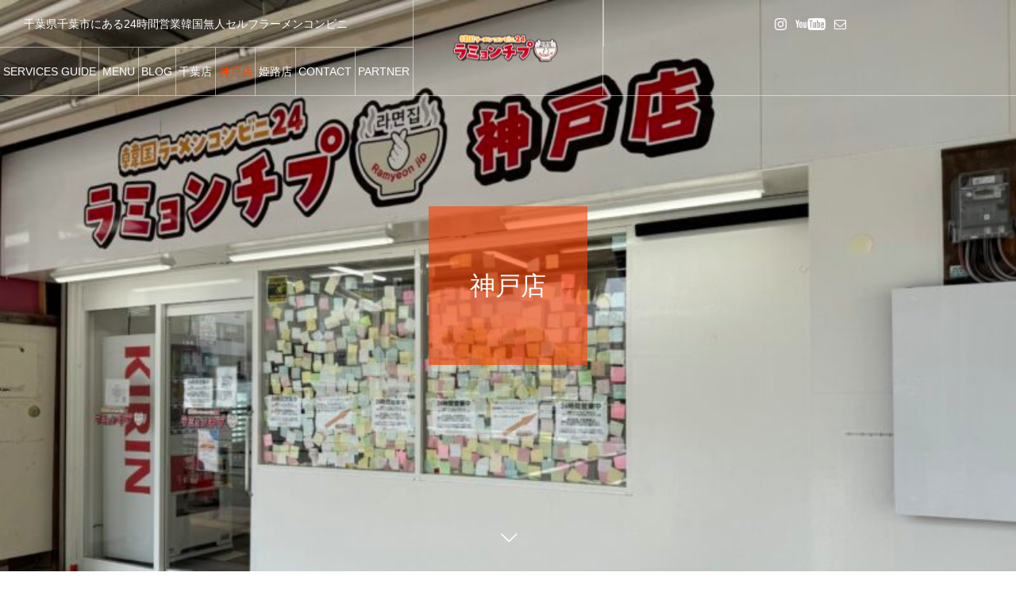

--- FILE ---
content_type: text/html; charset=UTF-8
request_url: https://ramyeonjib.com/kobe/
body_size: 10479
content:
<!DOCTYPE html>
<html class="pc" dir="ltr" lang="ja" prefix="og: https://ogp.me/ns#">
<head>
<meta charset="UTF-8">
<!--[if IE]><meta http-equiv="X-UA-Compatible" content="IE=edge"><![endif]-->
<meta name="viewport" content="width=device-width">
<title>神戸店 - 韓国ラーメンコンビニ24｜ラミョンチプ</title>
<meta name="description" content="千葉県千葉市にある24時間営業韓国無人セルフラーメンコンビニ">
<link rel="pingback" href="https://ramyeonjib.com/xmlrpc.php">
<link rel="shortcut icon" href="https://ramyeonjib.com/wp-content/uploads/2022/10/image_6483441-5-e1666115200999.jpg">

		<!-- All in One SEO 4.6.7.1 - aioseo.com -->
		<meta name="robots" content="max-image-preview:large" />
		<meta name="google-site-verification" content="XEogy7yhKnqWF27lPhc5kw6BTGNI3uNPbpnwKjFb1mQ" />
		<link rel="canonical" href="https://ramyeonjib.com/kobe/" />
		<meta name="generator" content="All in One SEO (AIOSEO) 4.6.7.1" />
		<meta property="og:locale" content="ja_JP" />
		<meta property="og:site_name" content="韓国ラーメンコンビニ24｜ラミョンチプ - 千葉県千葉市にある24時間営業韓国無人セルフラーメンコンビニ" />
		<meta property="og:type" content="article" />
		<meta property="og:title" content="神戸店 - 韓国ラーメンコンビニ24｜ラミョンチプ" />
		<meta property="og:url" content="https://ramyeonjib.com/kobe/" />
		<meta property="og:image" content="https://ramyeonjib.com/wp-content/uploads/2023/02/image_50444545-2-scaled.jpg" />
		<meta property="og:image:secure_url" content="https://ramyeonjib.com/wp-content/uploads/2023/02/image_50444545-2-scaled.jpg" />
		<meta property="article:published_time" content="2023-08-11T09:01:14+00:00" />
		<meta property="article:modified_time" content="2024-05-09T11:47:41+00:00" />
		<meta name="twitter:card" content="summary_large_image" />
		<meta name="twitter:title" content="神戸店 - 韓国ラーメンコンビニ24｜ラミョンチプ" />
		<meta name="twitter:image" content="https://ramyeonjib.com/wp-content/uploads/2023/02/image_50444545-2-scaled.jpg" />
		<script type="application/ld+json" class="aioseo-schema">
			{"@context":"https:\/\/schema.org","@graph":[{"@type":"BreadcrumbList","@id":"https:\/\/ramyeonjib.com\/kobe\/#breadcrumblist","itemListElement":[{"@type":"ListItem","@id":"https:\/\/ramyeonjib.com\/#listItem","position":1,"name":"\u5bb6","item":"https:\/\/ramyeonjib.com\/","nextItem":"https:\/\/ramyeonjib.com\/kobe\/#listItem"},{"@type":"ListItem","@id":"https:\/\/ramyeonjib.com\/kobe\/#listItem","position":2,"name":"\u795e\u6238\u5e97","previousItem":"https:\/\/ramyeonjib.com\/#listItem"}]},{"@type":"Organization","@id":"https:\/\/ramyeonjib.com\/#organization","name":"\u97d3\u56fd\u30e9\u30fc\u30e1\u30f3\u30b3\u30f3\u30d3\u30cb24\uff5c\u30e9\u30df\u30e7\u30f3\u30c1\u30d7","description":"\u5343\u8449\u770c\u5343\u8449\u5e02\u306b\u3042\u308b24\u6642\u9593\u55b6\u696d\u97d3\u56fd\u7121\u4eba\u30bb\u30eb\u30d5\u30e9\u30fc\u30e1\u30f3\u30b3\u30f3\u30d3\u30cb","url":"https:\/\/ramyeonjib.com\/","logo":{"@type":"ImageObject","url":"https:\/\/ramyeonjib.com\/wp-content\/uploads\/2023\/05\/phonto.jpg","@id":"https:\/\/ramyeonjib.com\/kobe\/#organizationLogo","width":2048,"height":2048},"image":{"@id":"https:\/\/ramyeonjib.com\/kobe\/#organizationLogo"},"sameAs":["https:\/\/www.instagram.com\/ramyeonjib24\/","https:\/\/www.tiktok.com\/@ramyeonjip"]},{"@type":"WebPage","@id":"https:\/\/ramyeonjib.com\/kobe\/#webpage","url":"https:\/\/ramyeonjib.com\/kobe\/","name":"\u795e\u6238\u5e97 - \u97d3\u56fd\u30e9\u30fc\u30e1\u30f3\u30b3\u30f3\u30d3\u30cb24\uff5c\u30e9\u30df\u30e7\u30f3\u30c1\u30d7","inLanguage":"ja","isPartOf":{"@id":"https:\/\/ramyeonjib.com\/#website"},"breadcrumb":{"@id":"https:\/\/ramyeonjib.com\/kobe\/#breadcrumblist"},"image":{"@type":"ImageObject","url":"https:\/\/ramyeonjib.com\/wp-content\/uploads\/2024\/05\/image_50736129-scaled-e1715168130133.jpg","@id":"https:\/\/ramyeonjib.com\/kobe\/#mainImage","width":800,"height":600},"primaryImageOfPage":{"@id":"https:\/\/ramyeonjib.com\/kobe\/#mainImage"},"datePublished":"2023-08-11T18:01:14+09:00","dateModified":"2024-05-09T20:47:41+09:00"},{"@type":"WebSite","@id":"https:\/\/ramyeonjib.com\/#website","url":"https:\/\/ramyeonjib.com\/","name":"\u97d3\u56fd\u30e9\u30fc\u30e1\u30f3\u30b3\u30f3\u30d3\u30cb24\uff5c\u30e9\u30df\u30e7\u30f3\u30c1\u30d7","description":"\u5343\u8449\u770c\u5343\u8449\u5e02\u306b\u3042\u308b24\u6642\u9593\u55b6\u696d\u97d3\u56fd\u7121\u4eba\u30bb\u30eb\u30d5\u30e9\u30fc\u30e1\u30f3\u30b3\u30f3\u30d3\u30cb","inLanguage":"ja","publisher":{"@id":"https:\/\/ramyeonjib.com\/#organization"}}]}
		</script>
		<!-- All in One SEO -->

<link rel="alternate" type="application/rss+xml" title="韓国ラーメンコンビニ24｜ラミョンチプ &raquo; フィード" href="https://ramyeonjib.com/feed/" />
<link rel="alternate" type="application/rss+xml" title="韓国ラーメンコンビニ24｜ラミョンチプ &raquo; コメントフィード" href="https://ramyeonjib.com/comments/feed/" />
<link rel="alternate" title="oEmbed (JSON)" type="application/json+oembed" href="https://ramyeonjib.com/wp-json/oembed/1.0/embed?url=https%3A%2F%2Framyeonjib.com%2Fkobe%2F" />
<link rel="alternate" title="oEmbed (XML)" type="text/xml+oembed" href="https://ramyeonjib.com/wp-json/oembed/1.0/embed?url=https%3A%2F%2Framyeonjib.com%2Fkobe%2F&#038;format=xml" />
<style id='wp-img-auto-sizes-contain-inline-css' type='text/css'>
img:is([sizes=auto i],[sizes^="auto," i]){contain-intrinsic-size:3000px 1500px}
/*# sourceURL=wp-img-auto-sizes-contain-inline-css */
</style>
<link rel='stylesheet' id='style-css' href='https://ramyeonjib.com/wp-content/themes/tree_tcd081/style.css?ver=1.6' type='text/css' media='all' />
<style id='wp-block-library-inline-css' type='text/css'>
:root{--wp-block-synced-color:#7a00df;--wp-block-synced-color--rgb:122,0,223;--wp-bound-block-color:var(--wp-block-synced-color);--wp-editor-canvas-background:#ddd;--wp-admin-theme-color:#007cba;--wp-admin-theme-color--rgb:0,124,186;--wp-admin-theme-color-darker-10:#006ba1;--wp-admin-theme-color-darker-10--rgb:0,107,160.5;--wp-admin-theme-color-darker-20:#005a87;--wp-admin-theme-color-darker-20--rgb:0,90,135;--wp-admin-border-width-focus:2px}@media (min-resolution:192dpi){:root{--wp-admin-border-width-focus:1.5px}}.wp-element-button{cursor:pointer}:root .has-very-light-gray-background-color{background-color:#eee}:root .has-very-dark-gray-background-color{background-color:#313131}:root .has-very-light-gray-color{color:#eee}:root .has-very-dark-gray-color{color:#313131}:root .has-vivid-green-cyan-to-vivid-cyan-blue-gradient-background{background:linear-gradient(135deg,#00d084,#0693e3)}:root .has-purple-crush-gradient-background{background:linear-gradient(135deg,#34e2e4,#4721fb 50%,#ab1dfe)}:root .has-hazy-dawn-gradient-background{background:linear-gradient(135deg,#faaca8,#dad0ec)}:root .has-subdued-olive-gradient-background{background:linear-gradient(135deg,#fafae1,#67a671)}:root .has-atomic-cream-gradient-background{background:linear-gradient(135deg,#fdd79a,#004a59)}:root .has-nightshade-gradient-background{background:linear-gradient(135deg,#330968,#31cdcf)}:root .has-midnight-gradient-background{background:linear-gradient(135deg,#020381,#2874fc)}:root{--wp--preset--font-size--normal:16px;--wp--preset--font-size--huge:42px}.has-regular-font-size{font-size:1em}.has-larger-font-size{font-size:2.625em}.has-normal-font-size{font-size:var(--wp--preset--font-size--normal)}.has-huge-font-size{font-size:var(--wp--preset--font-size--huge)}.has-text-align-center{text-align:center}.has-text-align-left{text-align:left}.has-text-align-right{text-align:right}.has-fit-text{white-space:nowrap!important}#end-resizable-editor-section{display:none}.aligncenter{clear:both}.items-justified-left{justify-content:flex-start}.items-justified-center{justify-content:center}.items-justified-right{justify-content:flex-end}.items-justified-space-between{justify-content:space-between}.screen-reader-text{border:0;clip-path:inset(50%);height:1px;margin:-1px;overflow:hidden;padding:0;position:absolute;width:1px;word-wrap:normal!important}.screen-reader-text:focus{background-color:#ddd;clip-path:none;color:#444;display:block;font-size:1em;height:auto;left:5px;line-height:normal;padding:15px 23px 14px;text-decoration:none;top:5px;width:auto;z-index:100000}html :where(.has-border-color){border-style:solid}html :where([style*=border-top-color]){border-top-style:solid}html :where([style*=border-right-color]){border-right-style:solid}html :where([style*=border-bottom-color]){border-bottom-style:solid}html :where([style*=border-left-color]){border-left-style:solid}html :where([style*=border-width]){border-style:solid}html :where([style*=border-top-width]){border-top-style:solid}html :where([style*=border-right-width]){border-right-style:solid}html :where([style*=border-bottom-width]){border-bottom-style:solid}html :where([style*=border-left-width]){border-left-style:solid}html :where(img[class*=wp-image-]){height:auto;max-width:100%}:where(figure){margin:0 0 1em}html :where(.is-position-sticky){--wp-admin--admin-bar--position-offset:var(--wp-admin--admin-bar--height,0px)}@media screen and (max-width:600px){html :where(.is-position-sticky){--wp-admin--admin-bar--position-offset:0px}}

/*# sourceURL=wp-block-library-inline-css */
</style><style id='global-styles-inline-css' type='text/css'>
:root{--wp--preset--aspect-ratio--square: 1;--wp--preset--aspect-ratio--4-3: 4/3;--wp--preset--aspect-ratio--3-4: 3/4;--wp--preset--aspect-ratio--3-2: 3/2;--wp--preset--aspect-ratio--2-3: 2/3;--wp--preset--aspect-ratio--16-9: 16/9;--wp--preset--aspect-ratio--9-16: 9/16;--wp--preset--color--black: #000000;--wp--preset--color--cyan-bluish-gray: #abb8c3;--wp--preset--color--white: #ffffff;--wp--preset--color--pale-pink: #f78da7;--wp--preset--color--vivid-red: #cf2e2e;--wp--preset--color--luminous-vivid-orange: #ff6900;--wp--preset--color--luminous-vivid-amber: #fcb900;--wp--preset--color--light-green-cyan: #7bdcb5;--wp--preset--color--vivid-green-cyan: #00d084;--wp--preset--color--pale-cyan-blue: #8ed1fc;--wp--preset--color--vivid-cyan-blue: #0693e3;--wp--preset--color--vivid-purple: #9b51e0;--wp--preset--gradient--vivid-cyan-blue-to-vivid-purple: linear-gradient(135deg,rgb(6,147,227) 0%,rgb(155,81,224) 100%);--wp--preset--gradient--light-green-cyan-to-vivid-green-cyan: linear-gradient(135deg,rgb(122,220,180) 0%,rgb(0,208,130) 100%);--wp--preset--gradient--luminous-vivid-amber-to-luminous-vivid-orange: linear-gradient(135deg,rgb(252,185,0) 0%,rgb(255,105,0) 100%);--wp--preset--gradient--luminous-vivid-orange-to-vivid-red: linear-gradient(135deg,rgb(255,105,0) 0%,rgb(207,46,46) 100%);--wp--preset--gradient--very-light-gray-to-cyan-bluish-gray: linear-gradient(135deg,rgb(238,238,238) 0%,rgb(169,184,195) 100%);--wp--preset--gradient--cool-to-warm-spectrum: linear-gradient(135deg,rgb(74,234,220) 0%,rgb(151,120,209) 20%,rgb(207,42,186) 40%,rgb(238,44,130) 60%,rgb(251,105,98) 80%,rgb(254,248,76) 100%);--wp--preset--gradient--blush-light-purple: linear-gradient(135deg,rgb(255,206,236) 0%,rgb(152,150,240) 100%);--wp--preset--gradient--blush-bordeaux: linear-gradient(135deg,rgb(254,205,165) 0%,rgb(254,45,45) 50%,rgb(107,0,62) 100%);--wp--preset--gradient--luminous-dusk: linear-gradient(135deg,rgb(255,203,112) 0%,rgb(199,81,192) 50%,rgb(65,88,208) 100%);--wp--preset--gradient--pale-ocean: linear-gradient(135deg,rgb(255,245,203) 0%,rgb(182,227,212) 50%,rgb(51,167,181) 100%);--wp--preset--gradient--electric-grass: linear-gradient(135deg,rgb(202,248,128) 0%,rgb(113,206,126) 100%);--wp--preset--gradient--midnight: linear-gradient(135deg,rgb(2,3,129) 0%,rgb(40,116,252) 100%);--wp--preset--font-size--small: 13px;--wp--preset--font-size--medium: 20px;--wp--preset--font-size--large: 36px;--wp--preset--font-size--x-large: 42px;--wp--preset--spacing--20: 0.44rem;--wp--preset--spacing--30: 0.67rem;--wp--preset--spacing--40: 1rem;--wp--preset--spacing--50: 1.5rem;--wp--preset--spacing--60: 2.25rem;--wp--preset--spacing--70: 3.38rem;--wp--preset--spacing--80: 5.06rem;--wp--preset--shadow--natural: 6px 6px 9px rgba(0, 0, 0, 0.2);--wp--preset--shadow--deep: 12px 12px 50px rgba(0, 0, 0, 0.4);--wp--preset--shadow--sharp: 6px 6px 0px rgba(0, 0, 0, 0.2);--wp--preset--shadow--outlined: 6px 6px 0px -3px rgb(255, 255, 255), 6px 6px rgb(0, 0, 0);--wp--preset--shadow--crisp: 6px 6px 0px rgb(0, 0, 0);}:where(.is-layout-flex){gap: 0.5em;}:where(.is-layout-grid){gap: 0.5em;}body .is-layout-flex{display: flex;}.is-layout-flex{flex-wrap: wrap;align-items: center;}.is-layout-flex > :is(*, div){margin: 0;}body .is-layout-grid{display: grid;}.is-layout-grid > :is(*, div){margin: 0;}:where(.wp-block-columns.is-layout-flex){gap: 2em;}:where(.wp-block-columns.is-layout-grid){gap: 2em;}:where(.wp-block-post-template.is-layout-flex){gap: 1.25em;}:where(.wp-block-post-template.is-layout-grid){gap: 1.25em;}.has-black-color{color: var(--wp--preset--color--black) !important;}.has-cyan-bluish-gray-color{color: var(--wp--preset--color--cyan-bluish-gray) !important;}.has-white-color{color: var(--wp--preset--color--white) !important;}.has-pale-pink-color{color: var(--wp--preset--color--pale-pink) !important;}.has-vivid-red-color{color: var(--wp--preset--color--vivid-red) !important;}.has-luminous-vivid-orange-color{color: var(--wp--preset--color--luminous-vivid-orange) !important;}.has-luminous-vivid-amber-color{color: var(--wp--preset--color--luminous-vivid-amber) !important;}.has-light-green-cyan-color{color: var(--wp--preset--color--light-green-cyan) !important;}.has-vivid-green-cyan-color{color: var(--wp--preset--color--vivid-green-cyan) !important;}.has-pale-cyan-blue-color{color: var(--wp--preset--color--pale-cyan-blue) !important;}.has-vivid-cyan-blue-color{color: var(--wp--preset--color--vivid-cyan-blue) !important;}.has-vivid-purple-color{color: var(--wp--preset--color--vivid-purple) !important;}.has-black-background-color{background-color: var(--wp--preset--color--black) !important;}.has-cyan-bluish-gray-background-color{background-color: var(--wp--preset--color--cyan-bluish-gray) !important;}.has-white-background-color{background-color: var(--wp--preset--color--white) !important;}.has-pale-pink-background-color{background-color: var(--wp--preset--color--pale-pink) !important;}.has-vivid-red-background-color{background-color: var(--wp--preset--color--vivid-red) !important;}.has-luminous-vivid-orange-background-color{background-color: var(--wp--preset--color--luminous-vivid-orange) !important;}.has-luminous-vivid-amber-background-color{background-color: var(--wp--preset--color--luminous-vivid-amber) !important;}.has-light-green-cyan-background-color{background-color: var(--wp--preset--color--light-green-cyan) !important;}.has-vivid-green-cyan-background-color{background-color: var(--wp--preset--color--vivid-green-cyan) !important;}.has-pale-cyan-blue-background-color{background-color: var(--wp--preset--color--pale-cyan-blue) !important;}.has-vivid-cyan-blue-background-color{background-color: var(--wp--preset--color--vivid-cyan-blue) !important;}.has-vivid-purple-background-color{background-color: var(--wp--preset--color--vivid-purple) !important;}.has-black-border-color{border-color: var(--wp--preset--color--black) !important;}.has-cyan-bluish-gray-border-color{border-color: var(--wp--preset--color--cyan-bluish-gray) !important;}.has-white-border-color{border-color: var(--wp--preset--color--white) !important;}.has-pale-pink-border-color{border-color: var(--wp--preset--color--pale-pink) !important;}.has-vivid-red-border-color{border-color: var(--wp--preset--color--vivid-red) !important;}.has-luminous-vivid-orange-border-color{border-color: var(--wp--preset--color--luminous-vivid-orange) !important;}.has-luminous-vivid-amber-border-color{border-color: var(--wp--preset--color--luminous-vivid-amber) !important;}.has-light-green-cyan-border-color{border-color: var(--wp--preset--color--light-green-cyan) !important;}.has-vivid-green-cyan-border-color{border-color: var(--wp--preset--color--vivid-green-cyan) !important;}.has-pale-cyan-blue-border-color{border-color: var(--wp--preset--color--pale-cyan-blue) !important;}.has-vivid-cyan-blue-border-color{border-color: var(--wp--preset--color--vivid-cyan-blue) !important;}.has-vivid-purple-border-color{border-color: var(--wp--preset--color--vivid-purple) !important;}.has-vivid-cyan-blue-to-vivid-purple-gradient-background{background: var(--wp--preset--gradient--vivid-cyan-blue-to-vivid-purple) !important;}.has-light-green-cyan-to-vivid-green-cyan-gradient-background{background: var(--wp--preset--gradient--light-green-cyan-to-vivid-green-cyan) !important;}.has-luminous-vivid-amber-to-luminous-vivid-orange-gradient-background{background: var(--wp--preset--gradient--luminous-vivid-amber-to-luminous-vivid-orange) !important;}.has-luminous-vivid-orange-to-vivid-red-gradient-background{background: var(--wp--preset--gradient--luminous-vivid-orange-to-vivid-red) !important;}.has-very-light-gray-to-cyan-bluish-gray-gradient-background{background: var(--wp--preset--gradient--very-light-gray-to-cyan-bluish-gray) !important;}.has-cool-to-warm-spectrum-gradient-background{background: var(--wp--preset--gradient--cool-to-warm-spectrum) !important;}.has-blush-light-purple-gradient-background{background: var(--wp--preset--gradient--blush-light-purple) !important;}.has-blush-bordeaux-gradient-background{background: var(--wp--preset--gradient--blush-bordeaux) !important;}.has-luminous-dusk-gradient-background{background: var(--wp--preset--gradient--luminous-dusk) !important;}.has-pale-ocean-gradient-background{background: var(--wp--preset--gradient--pale-ocean) !important;}.has-electric-grass-gradient-background{background: var(--wp--preset--gradient--electric-grass) !important;}.has-midnight-gradient-background{background: var(--wp--preset--gradient--midnight) !important;}.has-small-font-size{font-size: var(--wp--preset--font-size--small) !important;}.has-medium-font-size{font-size: var(--wp--preset--font-size--medium) !important;}.has-large-font-size{font-size: var(--wp--preset--font-size--large) !important;}.has-x-large-font-size{font-size: var(--wp--preset--font-size--x-large) !important;}
/*# sourceURL=global-styles-inline-css */
</style>

<style id='classic-theme-styles-inline-css' type='text/css'>
/*! This file is auto-generated */
.wp-block-button__link{color:#fff;background-color:#32373c;border-radius:9999px;box-shadow:none;text-decoration:none;padding:calc(.667em + 2px) calc(1.333em + 2px);font-size:1.125em}.wp-block-file__button{background:#32373c;color:#fff;text-decoration:none}
/*# sourceURL=/wp-includes/css/classic-themes.min.css */
</style>
<link rel='stylesheet' id='contact-form-7-css' href='https://ramyeonjib.com/wp-content/plugins/contact-form-7/includes/css/styles.css?ver=5.7.5.1' type='text/css' media='all' />
<script type="text/javascript" src="https://ramyeonjib.com/wp-includes/js/jquery/jquery.min.js?ver=3.7.1" id="jquery-core-js"></script>
<script type="text/javascript" src="https://ramyeonjib.com/wp-includes/js/jquery/jquery-migrate.min.js?ver=3.4.1" id="jquery-migrate-js"></script>
<link rel="https://api.w.org/" href="https://ramyeonjib.com/wp-json/" /><link rel="alternate" title="JSON" type="application/json" href="https://ramyeonjib.com/wp-json/wp/v2/pages/151" /><link rel='shortlink' href='https://ramyeonjib.com/?p=151' />

<link rel="stylesheet" href="https://ramyeonjib.com/wp-content/themes/tree_tcd081/css/design-plus.css?ver=1.6">
<link rel="stylesheet" href="https://ramyeonjib.com/wp-content/themes/tree_tcd081/css/sns-botton.css?ver=1.6">
<link rel="stylesheet" media="screen and (max-width:1201px)" href="https://ramyeonjib.com/wp-content/themes/tree_tcd081/css/responsive.css?ver=1.6">
<link rel="stylesheet" media="screen and (max-width:1201px)" href="https://ramyeonjib.com/wp-content/themes/tree_tcd081/css/footer-bar.css?ver=1.6">

<script src="https://ramyeonjib.com/wp-content/themes/tree_tcd081/js/jquery.easing.1.4.js?ver=1.6"></script>
<script src="https://ramyeonjib.com/wp-content/themes/tree_tcd081/js/jscript.js?ver=1.6"></script>
<script src="https://ramyeonjib.com/wp-content/themes/tree_tcd081/js/comment.js?ver=1.6"></script>

<link rel="stylesheet" href="https://ramyeonjib.com/wp-content/themes/tree_tcd081/js/simplebar.css?ver=1.6">
<script src="https://ramyeonjib.com/wp-content/themes/tree_tcd081/js/simplebar.min.js?ver=1.6"></script>



<script src="https://maps.googleapis.com/maps/api/js?key=AIzaSyD4MlQyCdy7mMHhtKk2O14IF9cmvG_L7t8" type="text/javascript"></script>
<script src="https://ramyeonjib.com/wp-content/themes/tree_tcd081/pagebuilder/assets/js/googlemap.js?ver=1.6"></script>

<style type="text/css">

body, input, textarea { font-family: Arial, "Hiragino Sans", "ヒラギノ角ゴ ProN", "Hiragino Kaku Gothic ProN", "游ゴシック", YuGothic, "メイリオ", Meiryo, sans-serif; }

.rich_font, .p-vertical { font-family: "Times New Roman" , "游明朝" , "Yu Mincho" , "游明朝体" , "YuMincho" , "ヒラギノ明朝 Pro W3" , "Hiragino Mincho Pro" , "HiraMinProN-W3" , "HGS明朝E" , "ＭＳ Ｐ明朝" , "MS PMincho" , serif; font-weight:500; }

.rich_font_type1 { font-family: Arial, "Hiragino Kaku Gothic ProN", "ヒラギノ角ゴ ProN W3", "メイリオ", Meiryo, sans-serif; }
.rich_font_type2 { font-family: Arial, "Hiragino Sans", "ヒラギノ角ゴ ProN", "Hiragino Kaku Gothic ProN", "游ゴシック", YuGothic, "メイリオ", Meiryo, sans-serif; font-weight:500; }
.rich_font_type3 { font-family: "Times New Roman" , "游明朝" , "Yu Mincho" , "游明朝体" , "YuMincho" , "ヒラギノ明朝 Pro W3" , "Hiragino Mincho Pro" , "HiraMinProN-W3" , "HGS明朝E" , "ＭＳ Ｐ明朝" , "MS PMincho" , serif; font-weight:500; }


#side_headline .main, .cb_side_headline .main { font-size:24px; }
#side_headline .sub, .cb_side_headline .sub { font-size:16px; }
@media screen and (max-width:750px) {
  #side_headline .main, .cb_side_headline .main { font-size:20px; }
  #side_headline .sub, .cb_side_headline .sub { font-size:14px; }
}
#header.start:after { background:#ffffff; }
#header, #header_logo, .global_menu > ul > li > a, #lang_button, #header_sns, #menu_button, #index_news { border-color:rgba(255,255,255,0.5); }
#header_logo .logo a, .global_menu > ul > li > a, #header_news a, #header_button, #menu_button:before, #header_sns li a:before, #lang_button li a { color:#ffffff; }
#header.active, #header.active #header_logo, #header.active .global_menu > ul > li > a, #header.active #lang_button, #header.active #header_sns, #header.active #menu_button, body.header_fix_mobile #header #menu_button { border-color:#dddddd; }
#header.active #header_logo .logo a, #header.active .global_menu > ul > li > a, #header.active #header_news a, #header.active #header_button, #header.active #menu_button:before, body.header_fix_mobile #header #menu_button:before, #header.active #header_sns li a:before, #header.active #lang_button li a { color:#000000; }
#header #header_logo .logo a:hover, #header .global_menu > ul > li > a:hover, #header #header_news a:hover, #header #header_button:hover, #header #menu_button:hover:before, #header #header_sns li a:hover:before, #header #lang_button li a:hover, .global_menu > ul > li.active_button > a, .global_menu > ul > li.active > a { color:#ff3f00 !important; }
#menu_button span { background:#ffffff; }
#header.active #menu_button span { background:#000000; }
#menu_button:hover span { background:#ff3f00 !important; }
body.home .global_menu > ul > li.current-menu-item > a { color:#ffffff !important; }
body.home #header.active .global_menu > ul > li.current-menu-item > a { color:#000000 !important; }
.global_menu ul ul a { color:#ffffff; background:#000000; }
.global_menu ul ul a:hover { background:#ff3f00; }
#drawer_menu .menu a, #drawer_menu .lang_button li { font-size:20px; }
#drawer_menu .menu a, #drawer_menu .close_button:before, #drawer_menu .header_sns a:before, #drawer_menu .menu li.current-menu-item.non_active_menu a, #drawer_menu .lang_button li a { color:#ffffff; }
#drawer_menu .menu a:hover, #drawer_menu .close_button:hover:before, #drawer_menu .header_sns a:hover:before, #drawer_menu .menu li.current-menu-item a, #drawer_menu .menu li.current-menu-item.non_active_menu a:hover, #drawer_menu .lang_button li a:hover { color:#ff3f00;  }
.global_menu > ul > li.current-menu-item > a { color:#ff3f00 !important; }
@media screen and (max-width:750px) {
  #drawer_menu .menu a, #drawer_menu .lang_button li { font-size:14px; }
}
.megamenu_menu_list .title { font-size:26px; }
.megamenu_menu_list .sub_title { font-size:12px; }
.megamenu_blog_list { background:#f8f7f6; }
.megamenu_blog_slider .title { font-size:14px; }
.megamenu_blog_list.type2 { background:#f8f7f6; }
.megamenu_blog_list.type2 .megamenu_blog_slider .title { font-size:14px; }
#footer, #footer a { color:#ffffff; }
#footer_menu, #footer_menu li, #footer_menu li:last-of-type, #copyright { border-color:rgba(255,255,255,0.3); }
.footer_info { font-size:16px; }
#return_top a:before { color:#ffffff; }
#return_top a { background:#222222; }
#return_top a:hover { background:#ff3f00; }
@media screen and (max-width:750px) {
  .footer_info { font-size:14px; }
}

.author_profile a.avatar img, .animate_image img, .animate_background .image, #recipe_archive .blur_image {
  width:100%; height:auto;
  -webkit-transition: transform  0.75s ease;
  transition: transform  0.75s ease;
}
.author_profile a.avatar:hover img, .animate_image:hover img, .animate_background:hover .image, #recipe_archive a:hover .blur_image {
  -webkit-transform: scale(1.2);
  transform: scale(1.2);
}



a { color:#000; }

a:hover, #header_logo a:hover, .megamenu_blog_list a:hover .title, #footer a:hover, #footer_social_link li a:hover:before, #bread_crumb a:hover, #bread_crumb li.home a:hover:after, #next_prev_post a:hover,
.megamenu_blog_slider a:hover , .megamenu_blog_slider .category a:hover, .megamenu_blog_slider_wrap .carousel_arrow:hover:before, .megamenu_menu_list .carousel_arrow:hover:before, .single_copy_title_url_btn:hover,
.p-dropdown__list li a:hover, .p-dropdown__title:hover, .p-dropdown__title:hover:after, .p-dropdown__title:hover:after, .p-dropdown__list li a:hover, .p-dropdown__list .child_menu_button:hover, .tcdw_search_box_widget .search_area .search_button:hover:before,
.tcd_category_list a:hover, .tcd_category_list .child_menu_button:hover, .styled_post_list1 a:hover .title, .index_post_list .category a:hover, #index_news a:hover, #blog_list .category a:hover, #post_title_area .category a:hover,
#post_title_area .post_meta a:hover, #single_author_title_area .author_link li a:hover:before, .author_profile a:hover, .author_profile .author_link li a:hover:before, #post_meta_bottom a:hover, .cardlink_title a:hover, .comment a:hover, .comment_form_wrapper a:hover, #searchform .submit_button:hover:before
  { color: #ff3f00; }

#submit_comment:hover, #cancel_comment_reply a:hover, #wp-calendar #prev a:hover, #wp-calendar #next a:hover, #wp-calendar td a:hover,
#p_readmore .button:hover, .page_navi a:hover, #post_pagination a:hover,.c-pw__btn:hover, #post_pagination a:hover, #comment_tab li a:hover
  { background-color: #ff3f00; }

#comment_textarea textarea:focus, .c-pw__box-input:focus, .page_navi a:hover, #post_pagination a:hover
  { border-color: #ff3f00; }

.post_content a, .custom-html-widget a { color:#000000; }
.post_content a:hover, .custom-html-widget a:hover { color:#ff3f00; }
.styled_h2 {
  font-size:22px !important; text-align:left; color:#000000;   border-top:1px solid #222222;
  border-bottom:1px solid #222222;
  border-left:0px solid #222222;
  border-right:0px solid #222222;
  padding:30px 0px 30px 0px !important;
  margin:0px 0px 30px !important;
}
.styled_h3 {
  font-size:20px !important; text-align:left; color:#000000;   border-top:2px solid #222222;
  border-bottom:1px solid #dddddd;
  border-left:0px solid #dddddd;
  border-right:0px solid #dddddd;
  padding:30px 0px 30px 20px !important;
  margin:0px 0px 30px !important;
}
.styled_h4 {
  font-size:18px !important; text-align:left; color:#000000;   border-top:0px solid #dddddd;
  border-bottom:0px solid #dddddd;
  border-left:2px solid #222222;
  border-right:0px solid #dddddd;
  padding:10px 0px 10px 15px !important;
  margin:0px 0px 30px !important;
}
.styled_h5 {
  font-size:16px !important; text-align:left; color:#000000;   border-top:0px solid #dddddd;
  border-bottom:0px solid #dddddd;
  border-left:0px solid #dddddd;
  border-right:0px solid #dddddd;
  padding:15px 15px 15px 15px !important;
  margin:0px 0px 30px !important;
}
.q_custom_button1 { background: #535353; color: #ffffff !important; border-color: #535353 !important; }
.q_custom_button1:hover, .q_custom_button1:focus { background: #7d7d7d; color: #ffffff !important; border-color: #7d7d7d !important; }
.q_custom_button2 { background: #535353; color: #ffffff !important; border-color: #535353 !important; }
.q_custom_button2:hover, .q_custom_button2:focus { background: #7d7d7d; color: #ffffff !important; border-color: #7d7d7d !important; }
.q_custom_button3 { background: #535353; color: #ffffff !important; border-color: #535353 !important; }
.q_custom_button3:hover, .q_custom_button3:focus { background: #7d7d7d; color: #ffffff !important; border-color: #7d7d7d !important; }
.speech_balloon_left1 .speach_balloon_text { background-color: #ffdfdf; border-color: #ffdfdf; color: #000000 }
.speech_balloon_left1 .speach_balloon_text::before { border-right-color: #ffdfdf }
.speech_balloon_left1 .speach_balloon_text::after { border-right-color: #ffdfdf }
.speech_balloon_left2 .speach_balloon_text { background-color: #ffffff; border-color: #ff5353; color: #000000 }
.speech_balloon_left2 .speach_balloon_text::before { border-right-color: #ff5353 }
.speech_balloon_left2 .speach_balloon_text::after { border-right-color: #ffffff }
.speech_balloon_right1 .speach_balloon_text { background-color: #ccf4ff; border-color: #ccf4ff; color: #000000 }
.speech_balloon_right1 .speach_balloon_text::before { border-left-color: #ccf4ff }
.speech_balloon_right1 .speach_balloon_text::after { border-left-color: #ccf4ff }
.speech_balloon_right2 .speach_balloon_text { background-color: #ffffff; border-color: #0789b5; color: #000000 }
.speech_balloon_right2 .speach_balloon_text::before { border-left-color: #0789b5 }
.speech_balloon_right2 .speach_balloon_text::after { border-left-color: #ffffff }
.qt_google_map .pb_googlemap_custom-overlay-inner { background:#000000; color:#ffffff; }
.qt_google_map .pb_googlemap_custom-overlay-inner::after { border-color:#000000 transparent transparent transparent; }
</style>

<style id="current-page-style" type="text/css">
#page_header .headline { font-size:32px; color:#ffffff; background:rgba(255,63,0,0.6); }
#page_header .sub_title { font-size:14px; }
#page_header .catch { font-size:38px; color:#ffffff; }
#page_header .desc { font-size:16px; color:#ffffff; }
#page_content { font-size:16px; }
@media screen and (max-width:750px) {
  #page_header .headline { font-size:24px; }
  #page_header .sub_title { font-size:12px; }
  #page_header .catch { font-size:24px; }
  #page_header .desc { font-size:14px; }
  #page_content { font-size:14px; }
}
.access_content3.num0 .headline { font-size:36px; }
.access_content3.num0 .headline .sub { font-size:14px; }
.access_content3.num0 .access_google_map .pb_googlemap_custom-overlay-inner { background:#000000; color:#ffffff; }
.access_content3.num0 .access_google_map .pb_googlemap_custom-overlay-inner::after { border-color:#000000 transparent transparent transparent; }
.access_content3.num0 .link_button a { color:#ffffff; background:#000000; }
.access_content3.num0 .link_button a:hover { color:#ffffff; background:#ff3f00; }
.access_content3.num0 .desc { font-size:16px; }
.access_content3.num0 .tel_area .label { font-size:14px; }
.access_content3.num0 .tel_area .number { font-size:28px; }
@media screen and (max-width:750px) {
  .access_content3.num0 .headline { font-size:24px; }
  .access_content3.num0 .headline .sub { font-size:12px; }
  .access_content3.num0 .desc { font-size:14px; }
  .access_content3.num0 .tel_area .label { font-size:12px; }
  .access_content3.num0 .tel_area .number { font-size:20px; }
}
.access_content4.num1 { margin-top:50px; margin-bottom:50px; }
.access_content4.num1 .post_content { font-size:16px; }
@media screen and (max-width:750px) {
  .access_content4.num1 { margin-top:30px; margin-bottom:30px; }
  .access_content4.num1 .post_content { font-size:14px; }
}
body { background:; }
</style>

<script type="text/javascript">
jQuery(document).ready(function($){

  $('.megamenu_menu_slider').slick({
    infinite: true,
    dots: false,
    arrows: false,
    slidesToShow: 3,
    slidesToScroll: 1,
    swipeToSlide: true,
    touchThreshold: 20,
    adaptiveHeight: false,
    pauseOnHover: true,
    autoplay: false,
    fade: false,
    easing: 'easeOutExpo',
    speed: 700,
    autoplaySpeed: 5000
  });
  $('.megamenu_menu_slider_wrap .prev_item').on('click', function() {
    $(this).closest('.megamenu_menu_slider_wrap').find('.megamenu_menu_slider').slick('slickPrev');
  });
  $('.megamenu_menu_slider_wrap .next_item').on('click', function() {
    $(this).closest('.megamenu_menu_slider_wrap').find('.megamenu_menu_slider').slick('slickNext');
  });

  $('.megamenu_blog_slider').slick({
    infinite: true,
    dots: false,
    arrows: false,
    slidesToShow: 4,
    slidesToScroll: 1,
    swipeToSlide: true,
    touchThreshold: 20,
    adaptiveHeight: false,
    pauseOnHover: true,
    autoplay: false,
    fade: false,
    easing: 'easeOutExpo',
    speed: 700,
    autoplaySpeed: 5000
  });
  $('.megamenu_blog_slider_wrap .prev_item').on('click', function() {
    $(this).closest('.megamenu_blog_slider_wrap').find('.megamenu_blog_slider').slick('slickPrev');
  });
  $('.megamenu_blog_slider_wrap .next_item').on('click', function() {
    $(this).closest('.megamenu_blog_slider_wrap').find('.megamenu_blog_slider').slick('slickNext');
  });

});
</script>
<script type="text/javascript">
jQuery(document).ready(function($){

  $(window).on('scroll load', function(i) {
    var scTop = $(this).scrollTop();
    var scBottom = scTop + $(this).height();
    $('.page_animate_item').each( function(i) {
      var thisPos = $(this).offset().top + 100;
      if ( thisPos < scBottom ) {
        $(this).addClass('active');
      }
    });
  });

});
</script>
<link rel='stylesheet' id='slick-style-css' href='https://ramyeonjib.com/wp-content/themes/tree_tcd081/js/slick.css?ver=1.0.0' type='text/css' media='all' />
</head>
<body id="body" class="wp-singular page-template page-template-page-access page-template-page-access-php page page-id-151 wp-theme-tree_tcd081 page_header_logo_position_type1">


<div id="container">

   <header id="header">
 
    <div id="header_logo">
   <h2 class="logo">
 <a href="https://ramyeonjib.com/" title="韓国ラーメンコンビニ24｜ラミョンチプ">
    <img class="pc_logo_image type1" src="https://ramyeonjib.com/wp-content/uploads/2022/10/logoC_1-e1666113438885.png?1769549738" alt="韓国ラーメンコンビニ24｜ラミョンチプ" title="韓国ラーメンコンビニ24｜ラミョンチプ" width="150" height="43" />
  <img class="pc_logo_image type2" src="https://ramyeonjib.com/wp-content/uploads/2022/10/logoC_1-e1666113438885.png?1769549738" alt="韓国ラーメンコンビニ24｜ラミョンチプ" title="韓国ラーメンコンビニ24｜ラミョンチプ" width="150" height="43" />      <img class="mobile_logo_image type1" src="https://ramyeonjib.com/wp-content/uploads/2022/10/logoC_1-e1666113438885.png?1769549738" alt="韓国ラーメンコンビニ24｜ラミョンチプ" title="韓国ラーメンコンビニ24｜ラミョンチプ" width="150" height="43" />
  <img class="mobile_logo_image type2" src="https://ramyeonjib.com/wp-content/uploads/2022/10/logoC_1-e1666113438885.png?1769549738" alt="韓国ラーメンコンビニ24｜ラミョンチプ" title="韓国ラーメンコンビニ24｜ラミョンチプ" width="150" height="43" />   </a>
</h2>

  </div>

    <nav class="global_menu" id="global_menu_left">
   <ul id="menu-%e3%82%b5%e3%83%b3%e3%83%97%e3%83%ab%e3%83%a1%e3%83%8b%e3%83%a5%e3%83%bc" class="menu"><li id="menu-item-74" class="menu-item menu-item-type-post_type menu-item-object-page menu-item-74 "><a href="https://ramyeonjib.com/services-guide/"><span class="title no_sub_title"><span class="title_inner"><span class="main">SERVICES GUIDE</span></span></span></a></li>
<li id="menu-item-68" class="menu-item menu-item-type-post_type menu-item-object-page menu-item-68 "><a href="https://ramyeonjib.com/ramyonmenu/"><span class="title no_sub_title"><span class="title_inner"><span class="main">MENU</span></span></span></a></li>
<li id="menu-item-84" class="menu-item menu-item-type-custom menu-item-object-custom menu-item-84 "><a href="https://ramyeonjib.com/category/uncategorized/"><span class="title no_sub_title"><span class="title_inner"><span class="main">BLOG</span></span></span></a></li>
<li id="menu-item-42" class="menu-item menu-item-type-post_type menu-item-object-page menu-item-42 "><a href="https://ramyeonjib.com/access/"><span class="title no_sub_title"><span class="title_inner"><span class="main">千葉店</span></span></span></a></li>
<li id="menu-item-158" class="menu-item menu-item-type-post_type menu-item-object-page current-menu-item page_item page-item-151 current_page_item menu-item-158 "><a href="https://ramyeonjib.com/kobe/" aria-current="page"><span class="title no_sub_title"><span class="title_inner"><span class="main">神戸店</span></span></span></a></li>
<li id="menu-item-178" class="menu-item menu-item-type-post_type menu-item-object-page menu-item-178 "><a href="https://ramyeonjib.com/himeji/"><span class="title no_sub_title"><span class="title_inner"><span class="main">姫路店</span></span></span></a></li>
<li id="menu-item-107" class="menu-item menu-item-type-post_type menu-item-object-page menu-item-107 "><a href="https://ramyeonjib.com/contact/"><span class="title no_sub_title"><span class="title_inner"><span class="main">CONTACT</span></span></span></a></li>
<li id="menu-item-134" class="menu-item menu-item-type-post_type menu-item-object-page menu-item-134 "><a href="https://ramyeonjib.com/fc/"><span class="title no_sub_title"><span class="title_inner"><span class="main">PARTNER</span></span></span></a></li>
</ul>  </nav>
  
  
    <h2 id="site_description">千葉県千葉市にある24時間営業韓国無人セルフラーメンコンビニ</h2>
  
  <div id="header_right_top">

   
      <ul id="header_sns" class="header_sns clearfix">
    <li class="insta"><a href="https://www.instagram.com/ramyeonjib24/" rel="nofollow" target="_blank" title="Instagram"><span>Instagram</span></a></li>                <li class="youtube"><a href="https://www.youtube.com/@ramyeonjib" rel="nofollow" target="_blank" title="Youtube"><span>Youtube</span></a></li>    <li class="contact"><a href="https://ramyeonjib.com/contact/" rel="nofollow" target="_blank" title="Contact"><span>Contact</span></a></li>       </ul>
   
   
   
  </div><!-- END #header_right_top -->

  
 </header>
 
  
<div id="page_header">
 <div id="page_header_inner">
  <div class="catch_area">
         <div class="headline rich_font_type3">
    <div class="title_area">
      <h1><span class="main">神戸店</span></h1>
          </div>
   </div>
              </div>
 </div>
 <a id="main_contents_link" href="#main_contents"></a>
   <div class="image pc" style="background:url(https://ramyeonjib.com/wp-content/uploads/2024/05/image_50736129-scaled-e1715168130133.jpg) no-repeat center top; background-size:cover;"></div>
   <div class="image mobile" style="background:url(https://ramyeonjib.com/wp-content/uploads/2024/05/image_50736129-scaled-e1715168130133.jpg) no-repeat center top; background-size:cover;"></div>
 </div>

<div id="main_contents">

 
 <div id="access_page">

   <div class="access_content3 access_content num0">

      <h3 class="headline page_animate_item"><span class="main rich_font_type3">ラミョンチプ神戸店</span></h3>
   
      <div class="access_google_map page_animate_item">
    <div class="pb_googlemap clearfix">
     <div id="dc_google_map0" class="pb_googlemap_embed"></div>
    </div><!-- END .pb_googlemap -->
    <script>jQuery(window).on('load', function() { initMap('dc_google_map0', '兵庫県神戸市長田区五番町７丁目８−２', -100, 0, '', '');});</script>
   </div><!-- END .access_google_map -->

   
      <div class="desc_area">
            <div class="desc post_content clearfix page_animate_item">
     <p>〒653-0003 兵庫県神戸市長田区五番町７丁目８−２</p>
<p>神戸市営地下鉄 長田駅　徒歩30秒</p>
    </div>
           </div>
   
   
  </div><!-- END .access_content3 -->

    <div class="access_content4 access_content num1 page_animate_item">

      <div class="post_content clearfix access_page_animate_item">
    <p style="text-align: center;"><a href="https://www.instagram.com/ramyeonjib24_kobe/"><img decoding="async" class="alignnone wp-image-179 size-thumbnail" src="https://ramyeonjib.com/wp-content/uploads/2024/05/ダウンロード-3-150x150.jpeg" alt="" width="150" height="150" srcset="https://ramyeonjib.com/wp-content/uploads/2024/05/ダウンロード-3-150x150.jpeg 150w, https://ramyeonjib.com/wp-content/uploads/2024/05/ダウンロード-3.jpeg 225w" sizes="(max-width: 150px) 100vw, 150px" /></a><br />
<span style="font-family: impact, chicago;">神戸店Instagram</span></p>
   </div>
   
  </div><!-- END .access_content4 -->

  
 </div><!-- END #access_page -->

 
 <div id="main_contents_line"></div>

</div><!-- END #main_contents -->


  <footer id="footer">

    <video id="footer_video" src="https://ramyeonjib.com/wp-content/uploads/2023/02/IMG_7585.mov" playsinline autoplay loop muted></video>
  
  <div id="footer_inner">

      <div id="footer_logo">
    
<h3 class="logo">
 <a href="https://ramyeonjib.com/" title="韓国ラーメンコンビニ24｜ラミョンチプ">
    <img class="pc_logo_image" src="https://ramyeonjib.com/wp-content/uploads/2022/10/logoC_1-e1666113438885.png?1769549738" alt="韓国ラーメンコンビニ24｜ラミョンチプ" title="韓国ラーメンコンビニ24｜ラミョンチプ" width="150" height="43" />
      <img class="mobile_logo_image" src="https://ramyeonjib.com/wp-content/uploads/2022/10/logoC_1-e1666113438885.png?1769549738" alt="韓国ラーメンコンビニ24｜ラミョンチプ" title="韓国ラーメンコンビニ24｜ラミョンチプ" width="150" height="43" />
   </a>
</h3>

   </div>
   
   
      <ul id="footer_sns" class="clearfix">
    <li class="insta"><a href="https://www.instagram.com/ramyeonjib24/" rel="nofollow" target="_blank" title="Instagram"><span>Instagram</span></a></li>                <li class="youtube"><a href="https://www.youtube.com/@ramyeonjib" rel="nofollow" target="_blank" title="Youtube"><span>Youtube</span></a></li>    <li class="contact"><a href="https://ramyeonjib.com/contact/" rel="nofollow" target="_blank" title="Contact"><span>Contact</span></a></li>       </ul>
   
  </div><!-- END #footer_inner -->

      <div id="footer_menu" class="footer_menu">
   <ul id="menu-%e3%82%b5%e3%83%b3%e3%83%97%e3%83%ab%e3%83%a1%e3%83%8b%e3%83%a5%e3%83%bc-1" class="menu"><li class="menu-item menu-item-type-post_type menu-item-object-page menu-item-74 "><a href="https://ramyeonjib.com/services-guide/"><span class="title no_sub_title"><span class="title_inner"><span class="main">SERVICES GUIDE</span></span></span></a></li>
<li class="menu-item menu-item-type-post_type menu-item-object-page menu-item-68 "><a href="https://ramyeonjib.com/ramyonmenu/"><span class="title no_sub_title"><span class="title_inner"><span class="main">MENU</span></span></span></a></li>
<li class="menu-item menu-item-type-custom menu-item-object-custom menu-item-84 "><a href="https://ramyeonjib.com/category/uncategorized/"><span class="title no_sub_title"><span class="title_inner"><span class="main">BLOG</span></span></span></a></li>
<li class="menu-item menu-item-type-post_type menu-item-object-page menu-item-42 "><a href="https://ramyeonjib.com/access/"><span class="title no_sub_title"><span class="title_inner"><span class="main">千葉店</span></span></span></a></li>
<li class="menu-item menu-item-type-post_type menu-item-object-page current-menu-item page_item page-item-151 current_page_item menu-item-158 "><a href="https://ramyeonjib.com/kobe/" aria-current="page"><span class="title no_sub_title"><span class="title_inner"><span class="main">神戸店</span></span></span></a></li>
<li class="menu-item menu-item-type-post_type menu-item-object-page menu-item-178 "><a href="https://ramyeonjib.com/himeji/"><span class="title no_sub_title"><span class="title_inner"><span class="main">姫路店</span></span></span></a></li>
<li class="menu-item menu-item-type-post_type menu-item-object-page menu-item-107 "><a href="https://ramyeonjib.com/contact/"><span class="title no_sub_title"><span class="title_inner"><span class="main">CONTACT</span></span></span></a></li>
<li class="menu-item menu-item-type-post_type menu-item-object-page menu-item-134 "><a href="https://ramyeonjib.com/fc/"><span class="title no_sub_title"><span class="title_inner"><span class="main">PARTNER</span></span></span></a></li>
</ul>  </div>
  
    <div id="footer_overlay" style="background:rgba(0,0,0,0.3);"></div>
  
  <p id="copyright">Copyright © 2020</p>

    
 </footer>

 
 <div id="return_top">
  <a href="#body"><span>PAGE TOP</span></a>
 </div>

 
</div><!-- #container -->


<script>
jQuery(document).ready(function($){

  var winH = $(window).innerHeight();
  $('#page_header').css('height', winH);

  $(window).on('resize',function(){
    winH = $(window).innerHeight();
    $('#page_header').css('height', winH);
  });

  $('#main_contents_link').addClass('animate');
  $('#page_header').addClass('animate');

});
</script>


<script type="speculationrules">
{"prefetch":[{"source":"document","where":{"and":[{"href_matches":"/*"},{"not":{"href_matches":["/wp-*.php","/wp-admin/*","/wp-content/uploads/*","/wp-content/*","/wp-content/plugins/*","/wp-content/themes/tree_tcd081/*","/*\\?(.+)"]}},{"not":{"selector_matches":"a[rel~=\"nofollow\"]"}},{"not":{"selector_matches":".no-prefetch, .no-prefetch a"}}]},"eagerness":"conservative"}]}
</script>
<script type="text/javascript" src="https://ramyeonjib.com/wp-includes/js/comment-reply.min.js?ver=6.9" id="comment-reply-js" async="async" data-wp-strategy="async" fetchpriority="low"></script>
<script type="text/javascript" src="https://ramyeonjib.com/wp-content/plugins/contact-form-7/includes/swv/js/index.js?ver=5.7.5.1" id="swv-js"></script>
<script type="text/javascript" id="contact-form-7-js-extra">
/* <![CDATA[ */
var wpcf7 = {"api":{"root":"https://ramyeonjib.com/wp-json/","namespace":"contact-form-7/v1"}};
//# sourceURL=contact-form-7-js-extra
/* ]]> */
</script>
<script type="text/javascript" src="https://ramyeonjib.com/wp-content/plugins/contact-form-7/includes/js/index.js?ver=5.7.5.1" id="contact-form-7-js"></script>
<script type="text/javascript" src="https://ramyeonjib.com/wp-content/themes/tree_tcd081/js/slick.min.js?ver=1.0.0" id="slick-script-js"></script>
</body>
</html>